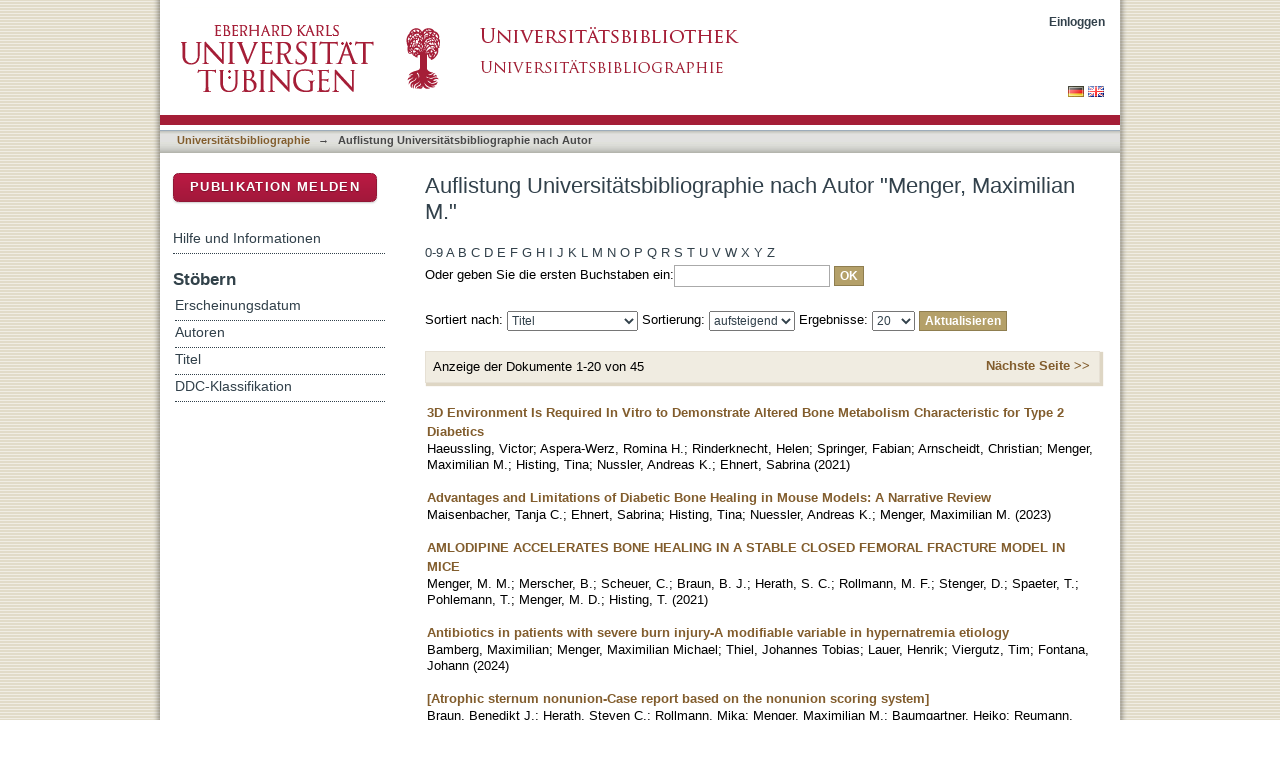

--- FILE ---
content_type: text/html;charset=utf-8
request_url: https://bibliographie.uni-tuebingen.de/xmlui/handle/10900/11221/browse?value=Menger,%20Maximilian%20M.&type=author
body_size: 73140
content:
<?xml version="1.0" encoding="UTF-8"?>
<!DOCTYPE html PUBLIC "-//W3C//DTD XHTML 1.0 Strict//EN" "http://www.w3.org/TR/xhtml1/DTD/xhtml1-strict.dtd">
<html xmlns="http://www.w3.org/1999/xhtml" class="no-js">
<head>
<meta content="text/html; charset=UTF-8" http-equiv="Content-Type" />
<meta content="IE=edge,chrome=1" http-equiv="X-UA-Compatible" />
<meta content="width=device-width; initial-scale=1.0; maximum-scale=1.0;" name="viewport" />
<link rel="shortcut icon" href="/xmlui/themes/hsbiblio/images/favicon.ico" />
<link rel="apple-touch-icon" href="/xmlui/themes/hsbiblio/images/apple-touch-icon.png" />
<meta name="Generator" content="DSpace 6.3" />
<link type="text/css" rel="stylesheet" media="screen" href="/xmlui/themes/hsbiblio/lib/css/reset.css" />
<link type="text/css" rel="stylesheet" media="screen" href="/xmlui/themes/hsbiblio/lib/css/base.css" />
<link type="text/css" rel="stylesheet" media="screen" href="/xmlui/themes/hsbiblio/lib/css/helper.css" />
<link type="text/css" rel="stylesheet" media="screen" href="/xmlui/themes/hsbiblio/lib/css/jquery-ui-1.8.15.custom.css" />
<link type="text/css" rel="stylesheet" media="screen" href="/xmlui/themes/hsbiblio/lib/css/style.css" />
<link type="text/css" rel="stylesheet" media="screen" href="/xmlui/themes/hsbiblio/lib/css/authority-control.css" />
<link type="text/css" rel="stylesheet" media="screen" href="/xmlui/themes/hsbiblio/../../static/css/uniTuebingen.css" />
<link type="text/css" rel="stylesheet" media="screen" href="/xmlui/themes/hsbiblio/../../static/css/bibliographie.css" />
<link type="text/css" rel="stylesheet" media="handheld" href="/xmlui/themes/hsbiblio/lib/css/handheld.css" />
<link type="text/css" rel="stylesheet" media="print" href="/xmlui/themes/hsbiblio/lib/css/print.css" />
<link type="text/css" rel="stylesheet" media="all" href="/xmlui/themes/hsbiblio/lib/css/media.css" />
<link type="application/opensearchdescription+xml" rel="search" href="https://bibliographie.uni-tuebingen.de:443/xmlui/open-search/description.xml" title="DSpace" />
<script type="text/javascript">
                                //Clear default text of empty text areas on focus
                                function tFocus(element)
                                {
                                        if (element.value == ' '){element.value='';}
                                }
                                //Clear default text of empty text areas on submit
                                function tSubmit(form)
                                {
                                        var defaultedElements = document.getElementsByTagName("textarea");
                                        for (var i=0; i != defaultedElements.length; i++){
                                                if (defaultedElements[i].value == ' '){
                                                        defaultedElements[i].value='';}}
                                }
                                //Disable pressing 'enter' key to submit a form (otherwise pressing 'enter' causes a submission to start over)
                                function disableEnterKey(e)
                                {
                                     var key;

                                     if(window.event)
                                          key = window.event.keyCode;     //Internet Explorer
                                     else
                                          key = e.which;     //Firefox and Netscape

                                     if(key == 13)  //if "Enter" pressed, then disable!
                                          return false;
                                     else
                                          return true;
                                }

                                function FnArray()
                                {
                                    this.funcs = new Array;
                                }

                                FnArray.prototype.add = function(f)
                                {
                                    if( typeof f!= "function" )
                                    {
                                        f = new Function(f);
                                    }
                                    this.funcs[this.funcs.length] = f;
                                };

                                FnArray.prototype.execute = function()
                                {
                                    for( var i=0; i < this.funcs.length; i++ )
                                    {
                                        this.funcs[i]();
                                    }
                                };

                                var runAfterJSImports = new FnArray();
            </script>
<script xmlns:i18n="http://apache.org/cocoon/i18n/2.1" type="text/javascript" src="/xmlui/themes/hsbiblio/lib/js/modernizr-1.7.min.js"> </script>
<title>Auflistung  Universitätsbibliographie nach Autor "Menger, Maximilian M."</title>
</head><!--[if lt IE 7 ]> <body class="ie6"> <![endif]-->
                <!--[if IE 7 ]>    <body class="ie7"> <![endif]-->
                <!--[if IE 8 ]>    <body class="ie8"> <![endif]-->
                <!--[if IE 9 ]>    <body class="ie9"> <![endif]-->
                <!--[if (gt IE 9)|!(IE)]><!--><body><!--<![endif]-->
<div xmlns:i18n="http://apache.org/cocoon/i18n/2.1" xmlns="http://di.tamu.edu/DRI/1.0/" id="page">
<div id="ds-main">
<div id="ds-header-wrapper">
<div class="clearfix" id="ds-header">
<a id="ds-header-logo-link" href="http://www.uni-tuebingen.de" target="_blank">
<span id="ds-header-logo"> </span>
</a>
<a id="ds-header-logo-link" href="https://bibliographie.uni-tuebingen.de">
<span id="ds-header-logo-ub"> </span>
</a>
<h1 class="pagetitle visuallyhidden">Auflistung  Universitätsbibliographie nach Autor "Menger, Maximilian M."</h1>
<h2 xmlns:i18n="http://apache.org/cocoon/i18n/2.1" xmlns="http://di.tamu.edu/DRI/1.0/" class="static-pagetitle visuallyhidden">DSpace Repositorium (Manakin basiert)</h2>
<div xmlns:i18n="http://apache.org/cocoon/i18n/2.1" id="ds-user-box">
<p>
<a href="/xmlui/login">Einloggen</a>
</p>
</div>
</div>
</div>
<div xmlns:i18n="http://apache.org/cocoon/i18n/2.1" id="ds-trail-wrapper">
<div id="ds-language-selection">
<a href="&#10;   &#9;&#9;&#9;&#9;&#9;&#9;&#9;javascript:window.location.search = '?locale-attribute=de';&#10;&#9;&#9;&#9;&#9;&#9;&#9;">
<img src="/xmlui/static/gfx/flag_de.png" />
</a>
<a href="&#10;   &#9;&#9;&#9;&#9;&#9;&#9;&#9;javascript:window.location.search = '?locale-attribute=en';&#10;&#9;&#9;&#9;&#9;&#9;&#9;">
<img src="/xmlui/static/gfx/flag_en.png" />
</a>
</div>
<ul id="ds-trail">
<li class="ds-trail-link first-link ">
<a href="/xmlui/">Publikationsdienste</a>
</li>
<li xmlns:i18n="http://apache.org/cocoon/i18n/2.1" xmlns="http://di.tamu.edu/DRI/1.0/" class="ds-trail-arrow">→</li>
<li class="ds-trail-link ">
<a href="/xmlui/handle/10900/11221">Universitätsbibliographie</a>
</li>
<li class="ds-trail-arrow">→</li>
<li class="ds-trail-link last-link">Auflistung  Universitätsbibliographie nach Autor</li>
<a xmlns:i18n="http://apache.org/cocoon/i18n/2.1" xmlns="http://di.tamu.edu/DRI/1.0/" href="javascript:window.history.back();" id="utue_back_button">« zurück</a>
</ul>
</div>
<div xmlns:i18n="http://apache.org/cocoon/i18n/2.1" class="hidden" id="no-js-warning-wrapper">
<div id="no-js-warning">
<div class="notice failure">JavaScript is disabled for your browser. Some features of this site may not work without it.</div>
</div>
</div>
<div id="ds-content-wrapper">
<div class="clearfix" id="ds-content">
<div id="ds-body">
<h1 class="ds-div-head">Auflistung  Universitätsbibliographie nach Autor "Menger, Maximilian M."</h1>
<div xmlns:i18n="http://apache.org/cocoon/i18n/2.1" xmlns="http://di.tamu.edu/DRI/1.0/" id="aspect_artifactbrowser_ConfigurableBrowse_div_browse-by-author" class="ds-static-div primary">
<form id="aspect_artifactbrowser_ConfigurableBrowse_div_browse-navigation" class="ds-interactive-div secondary navigation" action="browse" method="post" onsubmit="javascript:tSubmit(this);">
<p id="aspect_artifactbrowser_ConfigurableBrowse_p_hidden-fields" class="ds-paragraph hidden">
<input id="aspect_artifactbrowser_ConfigurableBrowse_field_rpp" class="ds-hidden-field" name="rpp" type="hidden" value="20" />
<input id="aspect_artifactbrowser_ConfigurableBrowse_field_sort_by" class="ds-hidden-field" name="sort_by" type="hidden" value="-1" />
<input id="aspect_artifactbrowser_ConfigurableBrowse_field_type" class="ds-hidden-field" name="type" type="hidden" value="author" />
<input id="aspect_artifactbrowser_ConfigurableBrowse_field_value" class="ds-hidden-field" name="value" type="hidden" value="Menger, Maximilian M." />
<input id="aspect_artifactbrowser_ConfigurableBrowse_field_etal" class="ds-hidden-field" name="etal" type="hidden" value="-1" />
<input id="aspect_artifactbrowser_ConfigurableBrowse_field_order" class="ds-hidden-field" name="order" type="hidden" value="ASC" />
</p>
<ul id="aspect_artifactbrowser_ConfigurableBrowse_list_jump-list" class="ds-simple-list alphabet">
<li class="ds-simple-list-item">
<a href="browse?rpp=20&amp;etal=-1&amp;sort_by=-1&amp;type=author&amp;starts_with=0&amp;order=ASC">0-9</a>
</li>
<li class="ds-simple-list-item">
<a href="browse?rpp=20&amp;etal=-1&amp;sort_by=-1&amp;type=author&amp;starts_with=A&amp;order=ASC">A</a>
</li>
<li class="ds-simple-list-item">
<a href="browse?rpp=20&amp;etal=-1&amp;sort_by=-1&amp;type=author&amp;starts_with=B&amp;order=ASC">B</a>
</li>
<li class="ds-simple-list-item">
<a href="browse?rpp=20&amp;etal=-1&amp;sort_by=-1&amp;type=author&amp;starts_with=C&amp;order=ASC">C</a>
</li>
<li class="ds-simple-list-item">
<a href="browse?rpp=20&amp;etal=-1&amp;sort_by=-1&amp;type=author&amp;starts_with=D&amp;order=ASC">D</a>
</li>
<li class="ds-simple-list-item">
<a href="browse?rpp=20&amp;etal=-1&amp;sort_by=-1&amp;type=author&amp;starts_with=E&amp;order=ASC">E</a>
</li>
<li class="ds-simple-list-item">
<a href="browse?rpp=20&amp;etal=-1&amp;sort_by=-1&amp;type=author&amp;starts_with=F&amp;order=ASC">F</a>
</li>
<li class="ds-simple-list-item">
<a href="browse?rpp=20&amp;etal=-1&amp;sort_by=-1&amp;type=author&amp;starts_with=G&amp;order=ASC">G</a>
</li>
<li class="ds-simple-list-item">
<a href="browse?rpp=20&amp;etal=-1&amp;sort_by=-1&amp;type=author&amp;starts_with=H&amp;order=ASC">H</a>
</li>
<li class="ds-simple-list-item">
<a href="browse?rpp=20&amp;etal=-1&amp;sort_by=-1&amp;type=author&amp;starts_with=I&amp;order=ASC">I</a>
</li>
<li class="ds-simple-list-item">
<a href="browse?rpp=20&amp;etal=-1&amp;sort_by=-1&amp;type=author&amp;starts_with=J&amp;order=ASC">J</a>
</li>
<li class="ds-simple-list-item">
<a href="browse?rpp=20&amp;etal=-1&amp;sort_by=-1&amp;type=author&amp;starts_with=K&amp;order=ASC">K</a>
</li>
<li class="ds-simple-list-item">
<a href="browse?rpp=20&amp;etal=-1&amp;sort_by=-1&amp;type=author&amp;starts_with=L&amp;order=ASC">L</a>
</li>
<li class="ds-simple-list-item">
<a href="browse?rpp=20&amp;etal=-1&amp;sort_by=-1&amp;type=author&amp;starts_with=M&amp;order=ASC">M</a>
</li>
<li class="ds-simple-list-item">
<a href="browse?rpp=20&amp;etal=-1&amp;sort_by=-1&amp;type=author&amp;starts_with=N&amp;order=ASC">N</a>
</li>
<li class="ds-simple-list-item">
<a href="browse?rpp=20&amp;etal=-1&amp;sort_by=-1&amp;type=author&amp;starts_with=O&amp;order=ASC">O</a>
</li>
<li class="ds-simple-list-item">
<a href="browse?rpp=20&amp;etal=-1&amp;sort_by=-1&amp;type=author&amp;starts_with=P&amp;order=ASC">P</a>
</li>
<li class="ds-simple-list-item">
<a href="browse?rpp=20&amp;etal=-1&amp;sort_by=-1&amp;type=author&amp;starts_with=Q&amp;order=ASC">Q</a>
</li>
<li class="ds-simple-list-item">
<a href="browse?rpp=20&amp;etal=-1&amp;sort_by=-1&amp;type=author&amp;starts_with=R&amp;order=ASC">R</a>
</li>
<li class="ds-simple-list-item">
<a href="browse?rpp=20&amp;etal=-1&amp;sort_by=-1&amp;type=author&amp;starts_with=S&amp;order=ASC">S</a>
</li>
<li class="ds-simple-list-item">
<a href="browse?rpp=20&amp;etal=-1&amp;sort_by=-1&amp;type=author&amp;starts_with=T&amp;order=ASC">T</a>
</li>
<li class="ds-simple-list-item">
<a href="browse?rpp=20&amp;etal=-1&amp;sort_by=-1&amp;type=author&amp;starts_with=U&amp;order=ASC">U</a>
</li>
<li class="ds-simple-list-item">
<a href="browse?rpp=20&amp;etal=-1&amp;sort_by=-1&amp;type=author&amp;starts_with=V&amp;order=ASC">V</a>
</li>
<li class="ds-simple-list-item">
<a href="browse?rpp=20&amp;etal=-1&amp;sort_by=-1&amp;type=author&amp;starts_with=W&amp;order=ASC">W</a>
</li>
<li class="ds-simple-list-item">
<a href="browse?rpp=20&amp;etal=-1&amp;sort_by=-1&amp;type=author&amp;starts_with=X&amp;order=ASC">X</a>
</li>
<li class="ds-simple-list-item">
<a href="browse?rpp=20&amp;etal=-1&amp;sort_by=-1&amp;type=author&amp;starts_with=Y&amp;order=ASC">Y</a>
</li>
<li class="ds-simple-list-item">
<a href="browse?rpp=20&amp;etal=-1&amp;sort_by=-1&amp;type=author&amp;starts_with=Z&amp;order=ASC">Z</a>
</li>
</ul>
<p class="ds-paragraph">Oder geben Sie die ersten Buchstaben ein:<input xmlns:i18n="http://apache.org/cocoon/i18n/2.1" xmlns="http://www.w3.org/1999/xhtml" id="aspect_artifactbrowser_ConfigurableBrowse_field_starts_with" class="ds-text-field" name="starts_with" type="text" value="" title="Auflistung von Dokumenten, die mit diesen Buchstaben anfangen" />
<input xmlns:i18n="http://apache.org/cocoon/i18n/2.1" id="aspect_artifactbrowser_ConfigurableBrowse_field_submit" class="ds-button-field" name="submit" type="submit" value="OK" />
</p>
</form>
<form id="aspect_artifactbrowser_ConfigurableBrowse_div_browse-controls" class="ds-interactive-div browse controls" action="browse?resetOffset=true" method="post" onsubmit="javascript:tSubmit(this);">
<p id="aspect_artifactbrowser_ConfigurableBrowse_p_hidden-fields" class="ds-paragraph hidden">
<input id="aspect_artifactbrowser_ConfigurableBrowse_field_type" class="ds-hidden-field" name="type" type="hidden" value="author" />
<input id="aspect_artifactbrowser_ConfigurableBrowse_field_value" class="ds-hidden-field" name="value" type="hidden" value="Menger, Maximilian M." />
</p>
<p class="ds-paragraph">Sortiert nach: <select xmlns:i18n="http://apache.org/cocoon/i18n/2.1" xmlns="http://www.w3.org/1999/xhtml" id="aspect_artifactbrowser_ConfigurableBrowse_field_sort_by" class="ds-select-field" name="sort_by">
<option value="1">Titel</option>
<option xmlns="http://di.tamu.edu/DRI/1.0/" value="2">Erscheinungsdatum</option>
<option xmlns="http://di.tamu.edu/DRI/1.0/" value="3">Zugangsdatum</option>
</select> Sortierung: <select xmlns="http://www.w3.org/1999/xhtml" xmlns:i18n="http://apache.org/cocoon/i18n/2.1" id="aspect_artifactbrowser_ConfigurableBrowse_field_order" class="ds-select-field" name="order">
<option value="ASC" selected="selected">aufsteigend</option>
<option xmlns="http://di.tamu.edu/DRI/1.0/" value="DESC">absteigend</option>
</select> Ergebnisse: <select xmlns="http://www.w3.org/1999/xhtml" xmlns:i18n="http://apache.org/cocoon/i18n/2.1" id="aspect_artifactbrowser_ConfigurableBrowse_field_rpp" class="ds-select-field" name="rpp">
<option value="5">5</option>
<option value="10">10</option>
<option value="20" selected="selected">20</option>
<option value="40">40</option>
<option value="60">60</option>
<option value="80">80</option>
<option value="100">100</option>
</select>
<input xmlns:i18n="http://apache.org/cocoon/i18n/2.1" id="aspect_artifactbrowser_ConfigurableBrowse_field_update" class="ds-button-field" name="update" type="submit" value="Aktualisieren" />
</p>
</form>
<div class="pagination clearfix top">
<p class="pagination-info">Anzeige der Dokumente 1-20 von 45</p>
<ul xmlns:i18n="http://apache.org/cocoon/i18n/2.1" class="pagination-links">
<li />
<li>
<a class="next-page-link" href="browse?rpp=20&amp;offset=20&amp;etal=-1&amp;sort_by=-1&amp;type=author&amp;value=Menger%2C+Maximilian+M.&amp;order=ASC">Nächste Seite &gt;&gt; </a>
</li>
</ul>
</div>
<div xmlns:i18n="http://apache.org/cocoon/i18n/2.1" id="aspect_artifactbrowser_ConfigurableBrowse_div_browse-by-author-results" class="ds-static-div primary">
<ul xmlns:oreatom="http://www.openarchives.org/ore/atom/" xmlns:ore="http://www.openarchives.org/ore/terms/" xmlns:atom="http://www.w3.org/2005/Atom" class="ds-artifact-list">
<!-- External Metadata URL: cocoon://metadata/handle/10900/119183/mets.xml?sections=dmdSec,fileSec&fileGrpTypes=THUMBNAIL-->
<li class="ds-artifact-item odd">
<div class="artifact-description">
<div class="artifact-title">
<a href="/xmlui/handle/10900/119183">3D Environment Is Required In Vitro to Demonstrate Altered Bone Metabolism Characteristic for Type 2 Diabetics</a>
<span class="Z3988" title="ctx_ver=Z39.88-2004&amp;rft_val_fmt=info%3Aofi%2Ffmt%3Akev%3Amtx%3Adc&amp;rft_id=1422-0067&amp;rft_id=http%3A%2F%2Fhdl.handle.net%2F10900%2F119183&amp;rfr_id=info%3Asid%2Fdspace.org%3Arepository&amp;rft.quellen=20210512015105_00500&amp;rft.personen=Haeussling%2C+Victor&amp;rft.personen=Aspera-Werz%2C+Romina+H.&amp;rft.personen=Rinderknecht%2C+Helen&amp;rft.personen=Springer%2C+Fabian&amp;rft.personen=Arnscheidt%2C+Christian&amp;rft.personen=Menger%2C+Maximilian+M.&amp;rft.personen=Histing%2C+Tina&amp;rft.personen=Nussler%2C+Andreas+K.&amp;rft.personen=Ehnert%2C+Sabrina&amp;rft.isPartOf=International+Journal+of+Molecular+Sciences&amp;rft.isPartOf=Article+2925&amp;rft.isPartOf=22+%286%29&amp;rft.wos=WOS%3A000645716200001&amp;rft.wos=Univ+Tubingen%2C+Siegfried+Weller+Res+Inst%2C+Dept+Trauma+%26+Reconstruct+Surg%2C+BG+Trauma+Ctr+Tubingen%2C+Schnarrenbergstr+95%2C+D-72076+Tubingen%2C+Germany&amp;rft.wos=Univ+Tubingen%2C+Dept+Diagnost+%26+Intervent+Radiol%2C+Hoppe+Seyler+Str+3%2C+D-72076+Tubingen%2C+Germany" />
</div>
<div class="artifact-info">
<span class="author">
<span>Haeussling, Victor</span>; <span>Aspera-Werz, Romina H.</span>; <span>Rinderknecht, Helen</span>; <span>Springer, Fabian</span>; <span>Arnscheidt, Christian</span>; <span>Menger, Maximilian M.</span>; <span>Histing, Tina</span>; <span>Nussler, Andreas K.</span>; <span>Ehnert, Sabrina</span>
</span> <span class="publisher-date">(<span class="date">2021</span>)</span>
</div>
</div>
</li>
<!-- External Metadata URL: cocoon://metadata/handle/10900/151437/mets.xml?sections=dmdSec,fileSec&fileGrpTypes=THUMBNAIL-->
<li class="ds-artifact-item even">
<div class="artifact-description">
<div class="artifact-title">
<a href="/xmlui/handle/10900/151437">Advantages and Limitations of Diabetic Bone Healing in Mouse Models: A Narrative Review</a>
<span class="Z3988" title="ctx_ver=Z39.88-2004&amp;rft_val_fmt=info%3Aofi%2Ffmt%3Akev%3Amtx%3Adc&amp;rft_id=2227-9059&amp;rft_id=http%3A%2F%2Fhdl.handle.net%2F10900%2F151437&amp;rfr_id=info%3Asid%2Fdspace.org%3Arepository&amp;rft.quellen=20240124000000_00262&amp;rft.personen=Maisenbacher%2C+Tanja+C.&amp;rft.personen=Ehnert%2C+Sabrina&amp;rft.personen=Histing%2C+Tina&amp;rft.personen=Nuessler%2C+Andreas+K.&amp;rft.personen=Menger%2C+Maximilian+M.&amp;rft.isPartOf=Biomedicines&amp;rft.isPartOf=Article+3302&amp;rft.isPartOf=11+%2812%29&amp;rft.wos=WOS%3A001131080100001&amp;rft.wos=Eberhard+Karls+Univ+Tubingen%2C+Dept+Trauma+%26+Reconstruct+Surg%2C+BG+Clin+Tubingen%2C+Schnarrenbergstr+95%2C+D-72076+Tubingen%2C+Germany&amp;rft.wos=Univ+Tubingen%2C+Siegfried+Weller+Inst%2C+BG+Trauma+Ctr+Tubingen%2C+Dept+Trauma+%26+Reconstruct+Surg%2C+Schnarrenbergstr+95%2C+D-72076+Tubingen%2C+Germany" />
</div>
<div class="artifact-info">
<span class="author">
<span>Maisenbacher, Tanja C.</span>; <span>Ehnert, Sabrina</span>; <span>Histing, Tina</span>; <span>Nuessler, Andreas K.</span>; <span>Menger, Maximilian M.</span>
</span> <span class="publisher-date">(<span class="date">2023</span>)</span>
</div>
</div>
</li>
<!-- External Metadata URL: cocoon://metadata/handle/10900/120158/mets.xml?sections=dmdSec,fileSec&fileGrpTypes=THUMBNAIL-->
<li class="ds-artifact-item odd">
<div class="artifact-description">
<div class="artifact-title">
<a href="/xmlui/handle/10900/120158">AMLODIPINE ACCELERATES BONE HEALING IN A STABLE CLOSED FEMORAL FRACTURE MODEL IN MICE</a>
<span class="Z3988" title="ctx_ver=Z39.88-2004&amp;rft_val_fmt=info%3Aofi%2Ffmt%3Akev%3Amtx%3Adc&amp;rft_id=1473-2262&amp;rft_id=http%3A%2F%2Fhdl.handle.net%2F10900%2F120158&amp;rfr_id=info%3Asid%2Fdspace.org%3Arepository&amp;rft.quellen=20210824232002_00559&amp;rft.publikation=592-602&amp;rft.personen=Menger%2C+M.+M.&amp;rft.personen=Merscher%2C+B.&amp;rft.personen=Scheuer%2C+C.&amp;rft.personen=Braun%2C+B.+J.&amp;rft.personen=Herath%2C+S.+C.&amp;rft.personen=Rollmann%2C+M.+F.&amp;rft.personen=Stenger%2C+D.&amp;rft.personen=Spaeter%2C+T.&amp;rft.personen=Pohlemann%2C+T.&amp;rft.personen=Menger%2C+M.+D.&amp;rft.personen=Histing%2C+T.&amp;rft.isPartOf=European+Cells+%26+Materials&amp;rft.isPartOf=41&amp;rft.wos=WOS%3A000653697300002&amp;rft.wos=Eberhard+Karls+Univ+Tubingen%2C+BG+Trauma+Ctr+Tubingen%2C+Dept+Trauma+%26+Reconstruct+Surg%2C+D-72076+Tubingen%2C+Germany" />
</div>
<div class="artifact-info">
<span class="author">
<span>Menger, M. M.</span>; <span>Merscher, B.</span>; <span>Scheuer, C.</span>; <span>Braun, B. J.</span>; <span>Herath, S. C.</span>; <span>Rollmann, M. F.</span>; <span>Stenger, D.</span>; <span>Spaeter, T.</span>; <span>Pohlemann, T.</span>; <span>Menger, M. D.</span>; <span>Histing, T.</span>
</span> <span class="publisher-date">(<span class="date">2021</span>)</span>
</div>
</div>
</li>
<!-- External Metadata URL: cocoon://metadata/handle/10900/161275/mets.xml?sections=dmdSec,fileSec&fileGrpTypes=THUMBNAIL-->
<li class="ds-artifact-item even">
<div class="artifact-description">
<div class="artifact-title">
<a href="/xmlui/handle/10900/161275">Antibiotics in patients with severe burn injury-A modifiable variable in hypernatremia etiology</a>
<span class="Z3988" title="ctx_ver=Z39.88-2004&amp;rft_val_fmt=info%3Aofi%2Ffmt%3Akev%3Amtx%3Adc&amp;rft_id=0020-1383&amp;rft_id=http%3A%2F%2Fhdl.handle.net%2F10900%2F161275&amp;rfr_id=info%3Asid%2Fdspace.org%3Arepository&amp;rft.quellen=20241001000000_00377&amp;rft.personen=Bamberg%2C+Maximilian&amp;rft.personen=Menger%2C+Maximilian+Michael&amp;rft.personen=Thiel%2C+Johannes+Tobias&amp;rft.personen=Lauer%2C+Henrik&amp;rft.personen=Viergutz%2C+Tim&amp;rft.personen=Fontana%2C+Johann&amp;rft.isPartOf=Injury+-+International+Journal+of+The+Care+of+The+Injured&amp;rft.isPartOf=Article+111573&amp;rft.isPartOf=55+%289%29&amp;rft.wos=WOS%3A001295806100001&amp;rft.wos=Eberhard+Karls+Univ+Tubingen%2C+BG+Trauma+Ctr+Tubingen%2C+Dept+Trauma+%26+Reconstruct+Surg%2C+D-72076+Tubingen%2C+Germany&amp;rft.wos=Eberhard+Karls+Univ+Tubingen%2C+BG+Trauma+Ctr+Tubingen%2C+Dept+Hand+Plast+Reconstruct+%26+Burn+Surg%2C+D-72076+Tubingen%2C+Germany" />
</div>
<div class="artifact-info">
<span class="author">
<span>Bamberg, Maximilian</span>; <span>Menger, Maximilian Michael</span>; <span>Thiel, Johannes Tobias</span>; <span>Lauer, Henrik</span>; <span>Viergutz, Tim</span>; <span>Fontana, Johann</span>
</span> <span class="publisher-date">(<span class="date">2024</span>)</span>
</div>
</div>
</li>
<!-- External Metadata URL: cocoon://metadata/handle/10900/157520/mets.xml?sections=dmdSec,fileSec&fileGrpTypes=THUMBNAIL-->
<li class="ds-artifact-item odd">
<div class="artifact-description">
<div class="artifact-title">
<a href="/xmlui/handle/10900/157520">[Atrophic sternum nonunion-Case report based on the nonunion scoring system]</a>
<span class="Z3988" title="ctx_ver=Z39.88-2004&amp;rft_val_fmt=info%3Aofi%2Ffmt%3Akev%3Amtx%3Adc&amp;rft_id=0177-5537&amp;rft_id=http%3A%2F%2Fhdl.handle.net%2F10900%2F157520&amp;rfr_id=info%3Asid%2Fdspace.org%3Arepository&amp;rft.publikation=628-633&amp;rft.personen=Braun%2C+Benedikt+J.&amp;rft.personen=Herath%2C+Steven+C.&amp;rft.personen=Rollmann%2C+Mika&amp;rft.personen=Menger%2C+Maximilian+M.&amp;rft.personen=Baumgartner%2C+Heiko&amp;rft.personen=Reumann%2C+Marie&amp;rft.personen=Histing%2C+Tina&amp;rft.isPartOf=Unfallchirurg&amp;rft.isPartOf=8&amp;rft.isPartOf=125" />
</div>
<div class="artifact-info">
<span class="author">
<span>Braun, Benedikt J.</span>; <span>Herath, Steven C.</span>; <span>Rollmann, Mika</span>; <span>Menger, Maximilian M.</span>; <span>Baumgartner, Heiko</span>; <span>Reumann, Marie</span>; <span>Histing, Tina</span>
</span> <span class="publisher-date">(<span class="date">2022</span>)</span>
</div>
</div>
</li>
<!-- External Metadata URL: cocoon://metadata/handle/10900/141837/mets.xml?sections=dmdSec,fileSec&fileGrpTypes=THUMBNAIL-->
<li class="ds-artifact-item even">
<div class="artifact-description">
<div class="artifact-title">
<a href="/xmlui/handle/10900/141837">Bewegungsanalyse und muskuloskeletale Simulation in der Pseudarthrosentherapie – Erfahrungen und erste klinische Ergebnisse</a>
<span class="Z3988" title="ctx_ver=Z39.88-2004&amp;rft_val_fmt=info%3Aofi%2Ffmt%3Akev%3Amtx%3Adc&amp;rft_id=2731-7021&amp;rft_id=http%3A%2F%2Fhdl.handle.net%2F10900%2F141837&amp;rfr_id=info%3Asid%2Fdspace.org%3Arepository&amp;rft.quellen=20230202000000_01980&amp;rft.publikation=619-627&amp;rft.personen=Braun%2C+Benedikt+J.&amp;rft.personen=Histing%2C+Tina&amp;rft.personen=Herath%2C+Steven+C.&amp;rft.personen=Rollmann%2C+Mika+F.+R.&amp;rft.personen=Reumann%2C+Marie&amp;rft.personen=Menger%2C+Maximilian+M.&amp;rft.personen=Springer%2C+Fabian&amp;rft.personen=Andres%2C+Annchristin&amp;rft.personen=Diebels%2C+Stefan&amp;rft.personen=Roland%2C+Michael&amp;rft.isPartOf=Unfallchirurgie&amp;rft.isPartOf=8&amp;rft.isPartOf=125&amp;rft.wos=WOS%3A000837557700005&amp;rft.wos=Eberhard+Karls+Univ+Tubingen%2C+Klin+Unfall+%26+Wiederherstellungschirurg%2C+BG+Klin+Tubingen%2C+Schnarrenbergstr+95%2C+D-72072+Tubingen%2C+Germany&amp;rft.wos=Eberhard+Karls+Univ+Tubingen%2C+Klin+Diagnost+%26+Intervent+Radiol%2C+Tubingen%2C+Germany" />
</div>
<div class="artifact-info">
<span class="author">
<span>Braun, Benedikt J.</span>; <span>Histing, Tina</span>; <span>Herath, Steven C.</span>; <span>Rollmann, Mika F. R.</span>; <span>Reumann, Marie</span>; <span>Menger, Maximilian M.</span>; <span>Springer, Fabian</span>; <span>Andres, Annchristin</span>; <span>Diebels, Stefan</span>; <span>Roland, Michael</span>
</span> <span class="publisher-date">(<span class="date">2022</span>)</span>
</div>
</div>
</li>
<!-- External Metadata URL: cocoon://metadata/handle/10900/146771/mets.xml?sections=dmdSec,fileSec&fileGrpTypes=THUMBNAIL-->
<li class="ds-artifact-item odd">
<div class="artifact-description">
<div class="artifact-title">
<a href="/xmlui/handle/10900/146771">Bone Healing Gone Wrong: Pathological Fracture Healing and Non-Unions-Overview of Basic and Clinical Aspects and Systematic Review of Risk Factors</a>
<span class="Z3988" title="ctx_ver=Z39.88-2004&amp;rft_val_fmt=info%3Aofi%2Ffmt%3Akev%3Amtx%3Adc&amp;rft_id=2306-5354&amp;rft_id=http%3A%2F%2Fhdl.handle.net%2F10900%2F146771&amp;rfr_id=info%3Asid%2Fdspace.org%3Arepository&amp;rft.quellen=20230619000000_01731&amp;rft.personen=Saul%2C+Dominik&amp;rft.personen=Menger%2C+Maximilian+M.&amp;rft.personen=Ehnert%2C+Sabrina&amp;rft.personen=Nuessler%2C+Andreas+K.&amp;rft.personen=Histing%2C+Tina&amp;rft.personen=Laschke%2C+Matthias+W.&amp;rft.isPartOf=Bioengineering+-+Basel&amp;rft.isPartOf=Article+85&amp;rft.isPartOf=10+%281%29&amp;rft.wos=WOS%3A000914277900001&amp;rft.wos=Eberhard+Karls+Univ+Tubingen%2C+BG+Trauma+Ctr+Tubingen%2C+Dept+Trauma+%26+Reconstruct+Surg%2C+D-72076+Tubingen%2C+Germany" />
</div>
<div class="artifact-info">
<span class="author">
<span>Saul, Dominik</span>; <span>Menger, Maximilian M.</span>; <span>Ehnert, Sabrina</span>; <span>Nuessler, Andreas K.</span>; <span>Histing, Tina</span>; <span>Laschke, Matthias W.</span>
</span> <span class="publisher-date">(<span class="date">2023</span>)</span>
</div>
</div>
</li>
<!-- External Metadata URL: cocoon://metadata/handle/10900/145100/mets.xml?sections=dmdSec,fileSec&fileGrpTypes=THUMBNAIL-->
<li class="ds-artifact-item even">
<div class="artifact-description">
<div class="artifact-title">
<a href="/xmlui/handle/10900/145100">Bring Your Own Device - A New Approach to Wearable Outcome Assessment in Trauma</a>
<span class="Z3988" title="ctx_ver=Z39.88-2004&amp;rft_val_fmt=info%3Aofi%2Ffmt%3Akev%3Amtx%3Adc&amp;rft_id=1010-660X&amp;rft_id=http%3A%2F%2Fhdl.handle.net%2F10900%2F145100&amp;rfr_id=info%3Asid%2Fdspace.org%3Arepository&amp;rft.quellen=20230619000000_01274&amp;rft.publikation=%2C+Article+403&amp;rft.personen=Braun%2C+Benedikt+J.&amp;rft.personen=Histing%2C+Tina&amp;rft.personen=Menger%2C+Maximilian+M.&amp;rft.personen=Platte%2C+Julian&amp;rft.personen=Grimm%2C+Bernd&amp;rft.personen=Hanflik%2C+Andrew+M.&amp;rft.personen=Richter%2C+Peter+H.&amp;rft.personen=Sivananthan%2C+Sureshan&amp;rft.personen=Yarboro%2C+Seth+R.&amp;rft.personen=Gueorguiev%2C+Boyko&amp;rft.personen=Pokhvashchev%2C+Dmitry&amp;rft.personen=Marmor%2C+Meir+T.&amp;rft.isPartOf=Medicina+%28Lithuania%29&amp;rft.isPartOf=2&amp;rft.isPartOf=59&amp;rft.wos=WOS%3A000940501900001&amp;rft.wos=Eberhard+Karls+Univ+Tuebingen%2C+Dept+Trauma+%26+Reconstruct+Surg%2C+BG+Unfallklin%2C+D-72076+Tubingen%2C+Germany" />
</div>
<div class="artifact-info">
<span class="author">
<span>Braun, Benedikt J.</span>; <span>Histing, Tina</span>; <span>Menger, Maximilian M.</span>; <span>Platte, Julian</span>; <span>Grimm, Bernd</span>; <span>Hanflik, Andrew M.</span>; <span>Richter, Peter H.</span>; <span>Sivananthan, Sureshan</span>; <span>Yarboro, Seth R.</span>; <span>Gueorguiev, Boyko</span>; <span>Pokhvashchev, Dmitry</span>; <span>Marmor, Meir T.</span>
</span> <span class="publisher-date">(<span class="date">2023</span>)</span>
</div>
</div>
</li>
<!-- External Metadata URL: cocoon://metadata/handle/10900/159234/mets.xml?sections=dmdSec,fileSec&fileGrpTypes=THUMBNAIL-->
<li class="ds-artifact-item odd">
<div class="artifact-description">
<div class="artifact-title">
<a href="/xmlui/handle/10900/159234">Case Studies of a Simulation Workflow to Improve Bone Healing Assessment in Impending Non-Unions</a>
<span class="Z3988" title="ctx_ver=Z39.88-2004&amp;rft_val_fmt=info%3Aofi%2Ffmt%3Akev%3Amtx%3Adc&amp;rft_id=2077-0383&amp;rft_id=http%3A%2F%2Fhdl.handle.net%2F10900%2F159234&amp;rfr_id=info%3Asid%2Fdspace.org%3Arepository&amp;rft.quellen=20241001000000_00926&amp;rft.personen=Maisenbacher%2C+Tanja+C.&amp;rft.personen=Libicher%2C+Saskia&amp;rft.personen=Erne%2C+Felix&amp;rft.personen=Menger%2C+Maximilian+M.&amp;rft.personen=Reumann%2C+Marie+K.&amp;rft.personen=Schindler%2C+Yannick&amp;rft.personen=Niemeyer%2C+Frank&amp;rft.personen=Engelhardt%2C+Lucas&amp;rft.personen=Histing%2C+Tina&amp;rft.personen=Braun%2C+Benedikt+J.&amp;rft.isPartOf=Journal+of+Clinical+Medicine&amp;rft.isPartOf=Article+3922&amp;rft.isPartOf=13+%2813%29&amp;rft.wos=WOS%3A001269897200001&amp;rft.wos=Eberhard+Karls+Univ+Tuebingen%2C+Dept+Trauma+%26+Reconstruct+Surg%2C+BG+Klin+Tuebingen%2C+D-72076+Tubingen%2C+Germany" />
</div>
<div class="artifact-info">
<span class="author">
<span>Maisenbacher, Tanja C.</span>; <span>Libicher, Saskia</span>; <span>Erne, Felix</span>; <span>Menger, Maximilian M.</span>; <span>Reumann, Marie K.</span>; <span>Schindler, Yannick</span>; <span>Niemeyer, Frank</span>; <span>Engelhardt, Lucas</span>; <span>Histing, Tina</span>; <span>Braun, Benedikt J.</span>
</span> <span class="publisher-date">(<span class="date">2024</span>)</span>
</div>
</div>
</li>
<!-- External Metadata URL: cocoon://metadata/handle/10900/151443/mets.xml?sections=dmdSec,fileSec&fileGrpTypes=THUMBNAIL-->
<li class="ds-artifact-item even">
<div class="artifact-description">
<div class="artifact-title">
<a href="/xmlui/handle/10900/151443">Cilostazol promotes blood vessel formation and bone regeneration in a murine non-union model</a>
<span class="Z3988" title="ctx_ver=Z39.88-2004&amp;rft_val_fmt=info%3Aofi%2Ffmt%3Akev%3Amtx%3Adc&amp;rft_id=0753-3322&amp;rft_id=http%3A%2F%2Fhdl.handle.net%2F10900%2F151443&amp;rfr_id=info%3Asid%2Fdspace.org%3Arepository&amp;rft.quellen=20240124000000_00266&amp;rft.personen=Menger%2C+Maximilian+M.&amp;rft.personen=Bleimehl%2C+Michelle&amp;rft.personen=Bauer%2C+David&amp;rft.personen=Scheuer%2C+Claudia&amp;rft.personen=Hans%2C+Sandra&amp;rft.personen=Saul%2C+Dominik&amp;rft.personen=Ehnert%2C+Sabrina&amp;rft.personen=Menger%2C+Michael+D.&amp;rft.personen=Histing%2C+Tina&amp;rft.personen=Laschke%2C+Matthias+W.&amp;rft.isPartOf=Biomedicine+%26+Pharmacotherapy&amp;rft.isPartOf=Article+115697&amp;rft.isPartOf=168&amp;rft.wos=WOS%3A001094500200001&amp;rft.wos=Eberhard+Karls+Univ+Tuebingen%2C+BG+Trauma+Ctr+Tuebingen%2C+Dept+Trauma+%26+Reconstruct+Surg%2C+D-72076+Tubingen%2C+Germany&amp;rft.wos=Eberhard+Karls+Univ+Tuebingen%2C+Siegfried+Weller+Inst+Trauma+Res%2C+BG+Trauma+Ctr+Tuebingen%2C+Dept+Trauma+%26+Reconstruct+Surg%2C+D-72076+Tubingen%2C+Germany" />
</div>
<div class="artifact-info">
<span class="author">
<span>Menger, Maximilian M.</span>; <span>Bleimehl, Michelle</span>; <span>Bauer, David</span>; <span>Scheuer, Claudia</span>; <span>Hans, Sandra</span>; <span>Saul, Dominik</span>; <span>Ehnert, Sabrina</span>; <span>Menger, Michael D.</span>; <span>Histing, Tina</span>; <span>Laschke, Matthias W.</span>
</span> <span class="publisher-date">(<span class="date">2023</span>)</span>
</div>
</div>
</li>
<!-- External Metadata URL: cocoon://metadata/handle/10900/155812/mets.xml?sections=dmdSec,fileSec&fileGrpTypes=THUMBNAIL-->
<li class="ds-artifact-item odd">
<div class="artifact-description">
<div class="artifact-title">
<a href="/xmlui/handle/10900/155812">Cilostazol Stimulates Angiogenesis and Accelerates Fracture Healing in Aged Male and Female Mice by Increasing the Expression of PI3K and RUNX2</a>
<span class="Z3988" title="ctx_ver=Z39.88-2004&amp;rft_val_fmt=info%3Aofi%2Ffmt%3Akev%3Amtx%3Adc&amp;rft_id=1661-6596&amp;rft_id=http%3A%2F%2Fhdl.handle.net%2F10900%2F155812&amp;rfr_id=info%3Asid%2Fdspace.org%3Arepository&amp;rft.quellen=20240422000000_01122&amp;rft.personen=Menger%2C+Maximilian+M.&amp;rft.personen=Emmerich%2C+Maximilian&amp;rft.personen=Scheuer%2C+Claudia&amp;rft.personen=Hans%2C+Sandra&amp;rft.personen=Ehnert%2C+Sabrina&amp;rft.personen=Nuessler%2C+Andreas+K.&amp;rft.personen=Herath%2C+Steven+C.&amp;rft.personen=Steinestel%2C+Konrad&amp;rft.personen=Menger%2C+Michael+D.&amp;rft.personen=Histing%2C+Tina&amp;rft.personen=Laschke%2C+Matthias+W.&amp;rft.isPartOf=International+Journal+of+Molecular+Sciences&amp;rft.isPartOf=2&amp;rft.isPartOf=25&amp;rft.wos=WOS%3A001151487100001&amp;rft.wos=Eberhard+Karls+Univ+Tuebingen%2C+BG+Trauma+Ctr+Tuebingen%2C+Dept+Trauma+%26+Reconstruct+Surg%2C+D-72076+Tubingen%2C+Germany&amp;rft.wos=Eberhard+Karls+Univ+Tuebingen%2C+Siegfried+Weller+Inst+Trauma+Res%2C+BG+Trauma+Ctr+Tuebingen%2C+Dept+Trauma+%26+Reconstruct+Surg%2C+D-72076+Tubingen%2C+Germany" />
</div>
<div class="artifact-info">
<span class="author">
<span>Menger, Maximilian M.</span>; <span>Emmerich, Maximilian</span>; <span>Scheuer, Claudia</span>; <span>Hans, Sandra</span>; <span>Ehnert, Sabrina</span>; <span>Nuessler, Andreas K.</span>; <span>Herath, Steven C.</span>; <span>Steinestel, Konrad</span>; <span>Menger, Michael D.</span>; <span>Histing, Tina</span>; <span>Laschke, Matthias W.</span>
</span> <span class="publisher-date">(<span class="date">2024</span>)</span>
</div>
</div>
</li>
<!-- External Metadata URL: cocoon://metadata/handle/10900/133221/mets.xml?sections=dmdSec,fileSec&fileGrpTypes=THUMBNAIL-->
<li class="ds-artifact-item even">
<div class="artifact-description">
<div class="artifact-title">
<a href="/xmlui/handle/10900/133221">Comparison of two non-union models with damaged periosteum in mice: Segmental defect and pin-clip fixation versus transverse fracture and K-wire stabilization</a>
<span class="Z3988" title="ctx_ver=Z39.88-2004&amp;rft_val_fmt=info%3Aofi%2Ffmt%3Akev%3Amtx%3Adc&amp;rft_id=8756-3282&amp;rft_id=http%3A%2F%2Fhdl.handle.net%2F10900%2F133221&amp;rfr_id=info%3Asid%2Fdspace.org%3Arepository&amp;rft.quellen=20220728000000_00027&amp;rft.personen=Menger%2C+Maximilian+M.&amp;rft.personen=Bauer%2C+David&amp;rft.personen=Bleimehl%2C+Michelle&amp;rft.personen=Scheuer%2C+Claudia&amp;rft.personen=Ehnert%2C+Sabrina&amp;rft.personen=Menger%2C+Michael+D.&amp;rft.personen=Histing%2C+Tina&amp;rft.personen=Laschke%2C+Matthias+W.&amp;rft.isPartOf=Bone&amp;rft.isPartOf=Article+116475&amp;rft.isPartOf=162&amp;rft.wos=WOS%3A000823230800004&amp;rft.wos=Eberhard+Karls+Univ+Tuebingen%2C+Dept+Trauma+%26+Reconstruct+Surg%2C+BG+Trauma+Ctr+Tuebingen%2C+D-72076+Tubingen%2C+Germany&amp;rft.wos=Eberhard+Karls+Univ+Tuebingen%2C+Siegfried+Weller+Inst+Trauma+Res%2C+BG+Trauma+Ctr+Tuebingen%2C+Dept+Trauma+%26+Reconstruct+Surg%2C+D-72076+Tubingen%2C+Germany" />
</div>
<div class="artifact-info">
<span class="author">
<span>Menger, Maximilian M.</span>; <span>Bauer, David</span>; <span>Bleimehl, Michelle</span>; <span>Scheuer, Claudia</span>; <span>Ehnert, Sabrina</span>; <span>Menger, Michael D.</span>; <span>Histing, Tina</span>; <span>Laschke, Matthias W.</span>
</span> <span class="publisher-date">(<span class="date">2022</span>)</span>
</div>
</div>
</li>
<!-- External Metadata URL: cocoon://metadata/handle/10900/141872/mets.xml?sections=dmdSec,fileSec&fileGrpTypes=THUMBNAIL-->
<li class="ds-artifact-item odd">
<div class="artifact-description">
<div class="artifact-title">
<a href="/xmlui/handle/10900/141872">Contribution to the 3R Principle: Description of a Specimen-Specific Finite Element Model Simulating 3-Point-Bending Tests in Mouse Tibiae</a>
<span class="Z3988" title="ctx_ver=Z39.88-2004&amp;rft_val_fmt=info%3Aofi%2Ffmt%3Akev%3Amtx%3Adc&amp;rft_id=2306-5354&amp;rft_id=http%3A%2F%2Fhdl.handle.net%2F10900%2F141872&amp;rfr_id=info%3Asid%2Fdspace.org%3Arepository&amp;rft.quellen=20230202000000_02024&amp;rft.personen=Huang%2C+Xiaowei&amp;rft.personen=Nussler%2C+Andreas+K.&amp;rft.personen=Reumann%2C+Marie+K.&amp;rft.personen=Augat%2C+Peter&amp;rft.personen=Menger%2C+Maximilian+M.&amp;rft.personen=Ghallab%2C+Ahmed&amp;rft.personen=Hengstler%2C+Jan+G.&amp;rft.personen=Histing%2C+Tina&amp;rft.personen=Ehnert%2C+Sabrina&amp;rft.isPartOf=Bioengineering+-+Basel&amp;rft.isPartOf=Article+337&amp;rft.isPartOf=9+%288%29&amp;rft.wos=WOS%3A000846149100001&amp;rft.wos=Eberhard+Karls+Univ+Tubingen%2C+Siegfried+Weller+Res+Inst%2C+Dept+Trauma+%26+Reconstruct+Surg%2C+BG+Unfallklin+Tubingen%2C+D-72076+Tubingen%2C+Germany" />
</div>
<div class="artifact-info">
<span class="author">
<span>Huang, Xiaowei</span>; <span>Nussler, Andreas K.</span>; <span>Reumann, Marie K.</span>; <span>Augat, Peter</span>; <span>Menger, Maximilian M.</span>; <span>Ghallab, Ahmed</span>; <span>Hengstler, Jan G.</span>; <span>Histing, Tina</span>; <span>Ehnert, Sabrina</span>
</span> <span class="publisher-date">(<span class="date">2022</span>)</span>
</div>
</div>
</li>
<!-- External Metadata URL: cocoon://metadata/handle/10900/117919/mets.xml?sections=dmdSec,fileSec&fileGrpTypes=THUMBNAIL-->
<li class="ds-artifact-item even">
<div class="artifact-description">
<div class="artifact-title">
<a href="/xmlui/handle/10900/117919">Development of a dynamic fall risk profile in elderly nursing home residents: A free field gait analysis based study</a>
<span class="Z3988" title="ctx_ver=Z39.88-2004&amp;rft_val_fmt=info%3Aofi%2Ffmt%3Akev%3Amtx%3Adc&amp;rft_id=1872-6976&amp;rft_id=http%3A%2F%2Fhdl.handle.net%2F10900%2F117919&amp;rfr_id=info%3Asid%2Fdspace.org%3Arepository&amp;rft.quellen=20210512015105_00626&amp;rft.personen=Unger%2C+Eduard+Witiko&amp;rft.personen=Histing%2C+Tina&amp;rft.personen=Rollmann%2C+Mika+Frieda&amp;rft.personen=Orth%2C+Marcel&amp;rft.personen=Herath%2C+Esther&amp;rft.personen=Menger%2C+Maximilian&amp;rft.personen=Herath%2C+Steven+Christian&amp;rft.personen=Grimm%2C+Bernd&amp;rft.personen=Pohlemann%2C+Tim&amp;rft.personen=Braun%2C+Benedikt+Johannes&amp;rft.isPartOf=Archives+of+Gerontology+and+Geriatrics&amp;rft.isPartOf=Article+104294&amp;rft.isPartOf=93&amp;rft.wos=WOS%3A000620900800032&amp;rft.wos=Eberhard+Karls+Univ+Tuebingen%2C+Univ+Hosp+Tuebingen%2C+BG+Hosp+Tubingen%2C+Fac+Med%2CDept+Trauma+%26+Reconstruct+Surg%2C+Tubingen%2C+Germany&amp;rft.wos=Univ+Hosp+Tuebingen%2C+Schnarrenbergstr+95%2C+D-72076+Tubingen%2C+Germany&amp;rft.wos=Eberhard+Karls+Univ+Tuebingen%2C+BG+Hosp+Tubingen%2C+Fac+Med%2C+Dept+Trauma+%26+Reconstruct+Surg%2C+Schnarrenbergstr+95%2C+D-72076+Tubingen%2C+Germany" />
</div>
<div class="artifact-info">
<span class="author">
<span>Unger, Eduard Witiko</span>; <span>Histing, Tina</span>; <span>Rollmann, Mika Frieda</span>; <span>Orth, Marcel</span>; <span>Herath, Esther</span>; <span>Menger, Maximilian</span>; <span>Herath, Steven Christian</span>; <span>Grimm, Bernd</span>; <span>Pohlemann, Tim</span>; <span>Braun, Benedikt Johannes</span>
</span> <span class="publisher-date">(<span class="date">2021</span>)</span>
</div>
</div>
</li>
<!-- External Metadata URL: cocoon://metadata/handle/10900/136932/mets.xml?sections=dmdSec,fileSec&fileGrpTypes=THUMBNAIL-->
<li class="ds-artifact-item odd">
<div class="artifact-description">
<div class="artifact-title">
<a href="/xmlui/handle/10900/136932">Development of an ischemic fracture healing model in mice</a>
<span class="Z3988" title="ctx_ver=Z39.88-2004&amp;rft_val_fmt=info%3Aofi%2Ffmt%3Akev%3Amtx%3Adc&amp;rft_id=1745-3674&amp;rft_id=http%3A%2F%2Fhdl.handle.net%2F10900%2F136932&amp;rfr_id=info%3Asid%2Fdspace.org%3Arepository&amp;rft.quellen=20220728000000_02620&amp;rft.publikation=466-471&amp;rft.personen=Menger%2C+Maximilian+M.&amp;rft.personen=Stutz%2C+Janine&amp;rft.personen=Ehnert%2C+Sabrina&amp;rft.personen=Nussler%2C+Andreas+K.&amp;rft.personen=Rollmann%2C+Mika+F.&amp;rft.personen=Herath%2C+Steven+C.&amp;rft.personen=Braun%2C+Benedikt+J.&amp;rft.personen=Pohlemann%2C+Tim&amp;rft.personen=Menger%2C+Michael+D.&amp;rft.personen=Histing%2C+Tina&amp;rft.isPartOf=Acta+Orthopaedica&amp;rft.isPartOf=93&amp;rft.wos=WOS%3A000790823500070&amp;rft.wos=Eberhard+Karls+Univ+Tubingen%2C+BG+Trauma+Ctr+Tubingen%2C+Dept+Trauma+%26+Reconstruct+Surg%2C+Tubingen%2C+Germany&amp;rft.wos=Eberhard+Karls+Univ+Tubingen%2C+Siegfried+Weller+Inst+Trauma+Res%2C+BG+Trauma+Ctr+Tubingen%2C+Dept+Trauma+%26+Reconstruct+Surg%2C+Tubingen%2C+Germany" />
</div>
<div class="artifact-info">
<span class="author">
<span>Menger, Maximilian M.</span>; <span>Stutz, Janine</span>; <span>Ehnert, Sabrina</span>; <span>Nussler, Andreas K.</span>; <span>Rollmann, Mika F.</span>; <span>Herath, Steven C.</span>; <span>Braun, Benedikt J.</span>; <span>Pohlemann, Tim</span>; <span>Menger, Michael D.</span>; <span>Histing, Tina</span>
</span> <span class="publisher-date">(<span class="date">2022</span>)</span>
</div>
</div>
</li>
<!-- External Metadata URL: cocoon://metadata/handle/10900/149493/mets.xml?sections=dmdSec,fileSec&fileGrpTypes=THUMBNAIL-->
<li class="ds-artifact-item even">
<div class="artifact-description">
<div class="artifact-title">
<a href="/xmlui/handle/10900/149493">Diclofenac, a NSAID, delays fracture healing in aged mice</a>
<span class="Z3988" title="ctx_ver=Z39.88-2004&amp;rft_val_fmt=info%3Aofi%2Ffmt%3Akev%3Amtx%3Adc&amp;rft_id=0531-5565&amp;rft_id=http%3A%2F%2Fhdl.handle.net%2F10900%2F149493&amp;rfr_id=info%3Asid%2Fdspace.org%3Arepository&amp;rft.quellen=20230928000000_01184&amp;rft.personen=Menger%2C+Maximilian+M.&amp;rft.personen=Stief%2C+Maximilian&amp;rft.personen=Scheuer%2C+Claudia&amp;rft.personen=Rollmann%2C+Mika+F.&amp;rft.personen=Herath%2C+Steven+C.&amp;rft.personen=Braun%2C+Benedikt+J.&amp;rft.personen=Ehnert%2C+Sabrina&amp;rft.personen=Nussler%2C+Andreas+K.&amp;rft.personen=Menger%2C+Michael+D.&amp;rft.personen=Laschke%2C+Matthias+W.&amp;rft.personen=Histing%2C+Tina&amp;rft.isPartOf=Experimental+Gerontology&amp;rft.isPartOf=Article+112201&amp;rft.isPartOf=178&amp;rft.wos=WOS%3A001011111600001&amp;rft.wos=Eberhard+Karls+Univ+Tuebingen%2C+BG+Trauma+Ctr+Tuebingen%2C+Dept+Trauma+%26+Reconstruct+Surg%2C+D-72076+Tubingen%2C+Germany&amp;rft.wos=Eberhard+Karls+Univ+Tuebingen%2C+Siegfried+Weller+Inst+Trauma+Res%2C+BG+Trauma+Ctr+Tuebingen%2C+Dept+Trauma+%26+Reconstruct+Surg%2C+D-72076+Tubingen%2C+Germany" />
</div>
<div class="artifact-info">
<span class="author">
<span>Menger, Maximilian M.</span>; <span>Stief, Maximilian</span>; <span>Scheuer, Claudia</span>; <span>Rollmann, Mika F.</span>; <span>Herath, Steven C.</span>; <span>Braun, Benedikt J.</span>; <span>Ehnert, Sabrina</span>; <span>Nussler, Andreas K.</span>; <span>Menger, Michael D.</span>; <span>Laschke, Matthias W.</span>; <span>Histing, Tina</span>
</span> <span class="publisher-date">(<span class="date">2023</span>)</span>
</div>
</div>
</li>
<!-- External Metadata URL: cocoon://metadata/handle/10900/159809/mets.xml?sections=dmdSec,fileSec&fileGrpTypes=THUMBNAIL-->
<li class="ds-artifact-item odd">
<div class="artifact-description">
<div class="artifact-title">
<a href="/xmlui/handle/10900/159809">Different coupling mechanisms for a novel modular plate in acetabular fractures-a comparison using a laparoscopic model</a>
<span class="Z3988" title="ctx_ver=Z39.88-2004&amp;rft_val_fmt=info%3Aofi%2Ffmt%3Akev%3Amtx%3Adc&amp;rft_id=2296-875X&amp;rft_id=http%3A%2F%2Fhdl.handle.net%2F10900%2F159809&amp;rfr_id=info%3Asid%2Fdspace.org%3Arepository&amp;rft.quellen=20241001000000_01160&amp;rft.personen=Menger%2C+Maximilian+M.&amp;rft.personen=Herath%2C+Steven+C.&amp;rft.personen=Ellmerer%2C+Andreas+E.&amp;rft.personen=Trulson%2C+Alexander&amp;rft.personen=Hossfeld%2C+Max&amp;rft.personen=Leis%2C+Artur&amp;rft.personen=Ollig%2C+Annika&amp;rft.personen=Histing%2C+Tina&amp;rft.personen=Kueper%2C+Markus+A.&amp;rft.personen=Audretsch%2C+Christof+K.&amp;rft.isPartOf=Frontiers+in+Surgery&amp;rft.isPartOf=Article+1357581&amp;rft.isPartOf=11&amp;rft.wos=WOS%3A001261739900001&amp;rft.wos=Eberhard+Karls+Univ+Tuebingen%2C+BG+Trauma+Ctr+Tuebingen%2C+Dept+Trauma+%26+Reconstruct+Surg%2C+Tubingen%2C+Germany" />
</div>
<div class="artifact-info">
<span class="author">
<span>Menger, Maximilian M.</span>; <span>Herath, Steven C.</span>; <span>Ellmerer, Andreas E.</span>; <span>Trulson, Alexander</span>; <span>Hossfeld, Max</span>; <span>Leis, Artur</span>; <span>Ollig, Annika</span>; <span>Histing, Tina</span>; <span>Kueper, Markus A.</span>; <span>Audretsch, Christof K.</span>
</span> <span class="publisher-date">(<span class="date">2024</span>)</span>
</div>
</div>
</li>
<!-- External Metadata URL: cocoon://metadata/handle/10900/171732/mets.xml?sections=dmdSec,fileSec&fileGrpTypes=THUMBNAIL-->
<li class="ds-artifact-item even">
<div class="artifact-description">
<div class="artifact-title">
<a href="/xmlui/handle/10900/171732">Direct and indirect costs of long bone fracture nonunions of the lower limb</a>
<span class="Z3988" title="ctx_ver=Z39.88-2004&amp;rft_val_fmt=info%3Aofi%2Ffmt%3Akev%3Amtx%3Adc&amp;rft_id=2046-3758&amp;rft_id=http%3A%2F%2Fhdl.handle.net%2F10900%2F171732&amp;rfr_id=info%3Asid%2Fdspace.org%3Arepository&amp;rft.quellen=20250630000000_01073&amp;rft.publikation=338-347&amp;rft.personen=Maisenbacher%2C+T.+C.&amp;rft.personen=Rollmann%2C+M.+F.&amp;rft.personen=Menger%2C+M.+M.&amp;rft.personen=Braun%2C+N.+R.&amp;rft.personen=Braun%2C+B.+J.&amp;rft.personen=Herath%2C+S.+C.&amp;rft.personen=Stuby%2C+F.&amp;rft.personen=Nuessler%2C+A.+K.&amp;rft.personen=Histing%2C+T.&amp;rft.personen=Reumann%2C+M.+K.&amp;rft.isPartOf=Bone+%26+Joint+Research&amp;rft.isPartOf=4&amp;rft.isPartOf=14&amp;rft.wos=WOS%3A001466016000001&amp;rft.wos=Eberhard+Karls+Univ+Tuebingen%2C+Dept+Trauma+%26+Reconstruct+Surg%2C+BG+Klin+Tuebingen%2C+Tubingen%2C+Germany&amp;rft.wos=Eberhard+Karls+Univ+Tuebingen%2C+BG+Klin+Tuebingen%2C+Siegfried+Weller+Inst+Unfallmed+Forsch%2C+Tubingen%2C+Germany" />
</div>
<div class="artifact-info">
<span class="author">
<span>Maisenbacher, T. C.</span>; <span>Rollmann, M. F.</span>; <span>Menger, M. M.</span>; <span>Braun, N. R.</span>; <span>Braun, B. J.</span>; <span>Herath, S. C.</span>; <span>Stuby, F.</span>; <span>Nuessler, A. K.</span>; <span>Histing, T.</span>; <span>Reumann, M. K.</span>
</span> <span class="publisher-date">(<span class="date">2025</span>)</span>
</div>
</div>
</li>
<!-- External Metadata URL: cocoon://metadata/handle/10900/159157/mets.xml?sections=dmdSec,fileSec&fileGrpTypes=THUMBNAIL-->
<li class="ds-artifact-item odd">
<div class="artifact-description">
<div class="artifact-title">
<a href="/xmlui/handle/10900/159157">Erythropoietin exposure of isolated pancreatic islets accelerates their revascularization after transplantation</a>
<span class="Z3988" title="ctx_ver=Z39.88-2004&amp;rft_val_fmt=info%3Aofi%2Ffmt%3Akev%3Amtx%3Adc&amp;rft_id=1432-5233&amp;rft_id=http%3A%2F%2Fhdl.handle.net%2F10900%2F159157&amp;rfr_id=info%3Asid%2Fdspace.org%3Arepository&amp;rft.publikation=1637-1647&amp;rft.personen=Menger%2C+Maximilian+M.&amp;rft.personen=Nalbach%2C+Lisa&amp;rft.personen=Roma%2C+Leticia+P.&amp;rft.personen=Laschke%2C+Matthias+W.&amp;rft.personen=Menger%2C+Michael+D.&amp;rft.personen=Ampofo%2C+Emmanuel&amp;rft.isPartOf=Acta+Diabetologica&amp;rft.isPartOf=12&amp;rft.isPartOf=58" />
</div>
<div class="artifact-info">
<span class="author">
<span>Menger, Maximilian M.</span>; <span>Nalbach, Lisa</span>; <span>Roma, Leticia P.</span>; <span>Laschke, Matthias W.</span>; <span>Menger, Michael D.</span>; <span>Ampofo, Emmanuel</span>
</span> <span class="publisher-date">(<span class="date">2021</span>)</span>
</div>
</div>
</li>
<!-- External Metadata URL: cocoon://metadata/handle/10900/139631/mets.xml?sections=dmdSec,fileSec&fileGrpTypes=THUMBNAIL-->
<li class="ds-artifact-item even">
<div class="artifact-description">
<div class="artifact-title">
<a href="/xmlui/handle/10900/139631">Establishment of a Reliable Model to Study the Failure of Fracture Healing in Aged Mice</a>
<span class="Z3988" title="ctx_ver=Z39.88-2004&amp;rft_val_fmt=info%3Aofi%2Ffmt%3Akev%3Amtx%3Adc&amp;rft_id=1079-5006&amp;rft_id=http%3A%2F%2Fhdl.handle.net%2F10900%2F139631&amp;rfr_id=info%3Asid%2Fdspace.org%3Arepository&amp;rft.quellen=20220728000000_02842&amp;rft.publikation=909-917&amp;rft.personen=Menger%2C+Maximilian+M.&amp;rft.personen=Laschke%2C+Matthias+W.&amp;rft.personen=Scheuer%2C+Claudia&amp;rft.personen=Bauer%2C+David&amp;rft.personen=Bleimehl%2C+Michelle&amp;rft.personen=Spater%2C+Thomas&amp;rft.personen=Rollmann%2C+Mika+F.&amp;rft.personen=Braun%2C+Benedikt+J.&amp;rft.personen=Herath%2C+Steven+C.&amp;rft.personen=Raza%2C+Ahsan&amp;rft.personen=Menger%2C+Michael+D.&amp;rft.personen=Histing%2C+Tina&amp;rft.isPartOf=Journals+of+Gerontology+Series+A+-+Biological+Sciences+and+Medical+Sciences&amp;rft.isPartOf=5&amp;rft.isPartOf=77&amp;rft.wos=WOS%3A000790204100001&amp;rft.wos=Eberhard+Karls+Univ+Tuebingen%2C+BG+Trauma+Ctr+Tuebingen%2C+Dept+Trauma+%26+Reconstruct+Surg%2C+D-72076+Tubingen%2C+Germany" />
</div>
<div class="artifact-info">
<span class="author">
<span>Menger, Maximilian M.</span>; <span>Laschke, Matthias W.</span>; <span>Scheuer, Claudia</span>; <span>Bauer, David</span>; <span>Bleimehl, Michelle</span>; <span>Spater, Thomas</span>; <span>Rollmann, Mika F.</span>; <span>Braun, Benedikt J.</span>; <span>Herath, Steven C.</span>; <span>Raza, Ahsan</span>; <span>Menger, Michael D.</span>; <span>Histing, Tina</span>
</span> <span class="publisher-date">(<span class="date">2022</span>)</span>
</div>
</div>
</li>
</ul>
</div>
<div class="pagination clearfix bottom">
<p class="pagination-info">Anzeige der Dokumente 1-20 von 45</p>
<ul xmlns:i18n="http://apache.org/cocoon/i18n/2.1" class="pagination-links">
<li />
<li>
<a class="next-page-link" href="browse?rpp=20&amp;offset=20&amp;etal=-1&amp;sort_by=-1&amp;type=author&amp;value=Menger%2C+Maximilian+M.&amp;order=ASC">Nächste Seite &gt;&gt; </a>
</li>
</ul>
</div>
</div>
</div>
<div xmlns:i18n="http://apache.org/cocoon/i18n/2.1" id="ds-options-wrapper">
<div id="ds-options">
<div>
<p class="rot">
<a href="/xmlui/handle/10900/11221/submit">Publikation melden</a>
</p>
</div>
<div xmlns:i18n="http://apache.org/cocoon/i18n/2.1" class="ds-option-set" id="static.help">
<ul class="ds-simple-list-help">
<li>
<a href="/xmlui/handle/10900/11221?staticpage=bibliographie/hilfe">Hilfe und Informationen</a>
</li>
</ul>
</div>
<h1 xmlns:i18n="http://apache.org/cocoon/i18n/2.1" class="ds-option-set-head">Stöbern</h1>
<div xmlns:i18n="http://apache.org/cocoon/i18n/2.1" xmlns="http://di.tamu.edu/DRI/1.0/" id="aspect_viewArtifacts_Navigation_list_browse" class="ds-option-set">
<ul class="ds-options-list">
<li>
<h2 class="ds-sublist-head">Gesamter Bestand</h2>
<ul xmlns:i18n="http://apache.org/cocoon/i18n/2.1" xmlns="http://di.tamu.edu/DRI/1.0/" class="ds-simple-list sublist">
<li class="ds-simple-list-item">
<a href="/xmlui/community-list">Bereiche &amp; Sammlungen</a>
</li>
<li xmlns:i18n="http://apache.org/cocoon/i18n/2.1" xmlns="http://di.tamu.edu/DRI/1.0/" class="ds-simple-list-item">
<a href="/xmlui/browse?type=dateissued">Erscheinungsdatum</a>
</li>
<li xmlns:i18n="http://apache.org/cocoon/i18n/2.1" xmlns="http://di.tamu.edu/DRI/1.0/" class="ds-simple-list-item">
<a href="/xmlui/browse?type=author">Autoren</a>
</li>
<li xmlns:i18n="http://apache.org/cocoon/i18n/2.1" xmlns="http://di.tamu.edu/DRI/1.0/" class="ds-simple-list-item">
<a href="/xmlui/browse?type=title">Titel</a>
</li>
<li xmlns:i18n="http://apache.org/cocoon/i18n/2.1" xmlns="http://di.tamu.edu/DRI/1.0/" class="ds-simple-list-item">
<a href="/xmlui/browse?type=ddc">DDC-Klassifikation</a>
</li>
</ul>
</li>
<li xmlns:i18n="http://apache.org/cocoon/i18n/2.1" xmlns="http://di.tamu.edu/DRI/1.0/">
<h2 class="ds-sublist-head">In diesem Bereich</h2>
<ul xmlns:i18n="http://apache.org/cocoon/i18n/2.1" xmlns="http://di.tamu.edu/DRI/1.0/" class="ds-simple-list sublist">
<li class="ds-simple-list-item">
<a href="/xmlui/handle/10900/11221/browse?type=dateissued">Erscheinungsdatum</a>
</li>
<li xmlns:i18n="http://apache.org/cocoon/i18n/2.1" xmlns="http://di.tamu.edu/DRI/1.0/" class="ds-simple-list-item">
<a href="/xmlui/handle/10900/11221/browse?type=author">Autoren</a>
</li>
<li xmlns:i18n="http://apache.org/cocoon/i18n/2.1" xmlns="http://di.tamu.edu/DRI/1.0/" class="ds-simple-list-item">
<a href="/xmlui/handle/10900/11221/browse?type=title">Titel</a>
</li>
<li xmlns:i18n="http://apache.org/cocoon/i18n/2.1" xmlns="http://di.tamu.edu/DRI/1.0/" class="ds-simple-list-item">
<a href="/xmlui/handle/10900/11221/browse?type=ddc">DDC-Klassifikation</a>
</li>
</ul>
</li>
</ul>
</div>
<h1 xmlns:i18n="http://apache.org/cocoon/i18n/2.1" xmlns="http://di.tamu.edu/DRI/1.0/" class="ds-option-set-head">Mein Benutzerkonto</h1>
<div xmlns:i18n="http://apache.org/cocoon/i18n/2.1" xmlns="http://di.tamu.edu/DRI/1.0/" id="aspect_viewArtifacts_Navigation_list_account" class="ds-option-set">
<ul class="ds-simple-list">
<li class="ds-simple-list-item">
<a href="/xmlui/login">Einloggen</a>
</li>
</ul>
</div>
</div>
</div>

</div>
</div>
<div xmlns:i18n="http://apache.org/cocoon/i18n/2.1" xmlns="http://di.tamu.edu/DRI/1.0/" id="ds-footer-wrapper">
<div id="ds-footer">
<div id="ds-footer-right">
<a target="_blank" href="http://www.ub.uni-tuebingen.de">Universitätsbibliothek</a> | <a xmlns:i18n="http://apache.org/cocoon/i18n/2.1" target="_blank" href="http://www.uni-tuebingen.de/index.php?id=334">Impressum</a> | <a xmlns:i18n="http://apache.org/cocoon/i18n/2.1" target="_blank" href="https://uni-tuebingen.de/meta/datenschutzerklaerung/">Datenschutz</a>
</div>
<div id="ds-footer-links">
<a href="/xmlui/contact">Kontakt</a>
</div>
<a xmlns:i18n="http://apache.org/cocoon/i18n/2.1" class="hidden" href="/xmlui/htmlmap"> </a>
</div>
</div>
</div>
</div>
<script src="https://ajax.googleapis.com/ajax/libs/jquery/1.6.2/jquery.min.js" type="text/javascript"> </script>
<script type="text/javascript">!window.jQuery && document.write('<script type="text/javascript" src="/xmlui/static/js/jquery-1.6.2.min.js"> <\/script>')</script>
<script type="text/javascript" src="/xmlui/themes/hsbiblio/lib/js/jquery-ui-1.8.15.custom.min.js"> </script><!--[if lt IE 7 ]>
<script type="text/javascript" src="/xmlui/themes/hsbiblio/lib/js/DD_belatedPNG_0.0.8a.js?v=1"> </script>
<script type="text/javascript">DD_belatedPNG.fix('#ds-header-logo');DD_belatedPNG.fix('#ds-footer-logo');$.each($('img[src$=png]'), function() {DD_belatedPNG.fixPng(this);});</script><![endif]-->
<script type="text/javascript">
<!-- 
            runAfterJSImports.execute();
			
			/* [BEGINN] - - - - - - ANPASSUNGEN DER UB TÜBINGEN - - - - - - - */
			
			$.extend({
			  getUrlVars: function(){
				var vars = [], hash;
				var hashes = window.location.href.slice(window.location.href.indexOf('?') + 1).split('&');
				for(var i = 0; i < hashes.length; i++)
				{
				  hash = hashes[i].split('=');
				  vars.push(hash[0]);
				  vars[hash[0]] = hash[1];
				}
				return vars;
			  },
			  getUrlVar: function(name){
				return $.getUrlVars()[name];
			  }
			});
			
			
			if($("li:contains('Dokumentanzeige')").length > 0){ $("#utue_back_button").css('display','inline'); }

			// Link "Publikationsdienste" in oberer horizontaler Pfadanzeige entfernen
			$("a:contains('Publikationsdienste')").parent().filter('.ds-trail-link').next().remove();
			$("a:contains('Publikationsdienste')").parent().filter('.ds-trail-link').remove();
			$("a:contains('Publication services')").parent().filter('.ds-trail-link').next().remove();
			$("a:contains('Publication services')").parent().filter('.ds-trail-link').remove();
			
			// Block "Gesamter Bestand" rechts im Menü ausblenden.
			$('.ds-sublist-head:contains("Gesamter Bestand"), .ds-sublist-head:contains("All of DSpace")').parent().remove();   
			
			// Block "Gesamter Bestand" rechts im Menü ausblenden.
			$('#ds-search-option-head, #ds-search-option').remove();  
			
			// GND-Funktionalität für normierte Schlagwörter bei Meldeformular
                        // abraun 09062022 hinzugefügt: document.getElementById("jswarnung").style.visibility = "hidden";
                        // abraun09062022 disabled because does not work
			function showOgnd() {window.open("https://"+window.location.host+"/dspace_scripts/ognd.php","OGND","height=700,width=540,status=no,menubar=no,scrollbars=yes"); document.getElementById("jswarnung").style.visibility = "hidden"; }
			$("span:contains('Wählen Sie mindestens ein Schlagwort aus der Gemeinsamen Normdatei.')").html('<a href="javascript:showOgnd()">Klicken Sie hier um Schlagworte aus der Gemeinsamen Normdatei auszuwählen.</a>');
			$("#aspect_submission_StepTransformer_field_dc_subject_classification").attr("readonly", "readonly");
			
		// AB hier: Anpassungen UB Tübingen Terminologie

			// Block "Mein Benutzerkonto" an erste Stelle verschieben
			//jQuery('.ds-option-set-head:contains("Stöbern")').before(jQuery('.ds-option-set-head:contains("Mein Benutzerkonto")').next()).prev().before(jQuery('.ds-option-set-head:contains("Mein Benutzerkonto")'));
			
			// Textanpassung bei Discovery Block rechts
			$(".ds-options-list a:contains('... mehr')").html('... zur alphabetischen Liste');   
			
			// Ersetze Text "Diesen Bereich" durch "Universitätsbibliographie <Fakultät>"
			var nav_text = ''; if ($('.ds-trail-link').length > 2 ){ nav_text = '' + $('.ds-trail-link').eq(2).text().replace(/[0-9] /g, ""); }	$('.ds-sublist-head:contains("Diesen Bereich"), .ds-sublist-head:contains("In diesem Bereich"), .ds-sublist-head:contains("Diese Sammlung"), .ds-sublist-head:contains("This Community"), .ds-sublist-head:contains("This Collection")').text(nav_text);

			// Platziere Link zur erweiterten Suche
			var bibliographie_handle = '10900%2F11221';
			if(window.location.hostname == 'mh235.ub.uni-tuebingen.de') bibliographie_handle = '123456789%2F27';
				
			// Ersetze "Sammlungen in diesem Bereich" durch "Bibliographische Daten nach Fakultäten"
			$('h2.ds-list-head:contains("Sammlungen in diesem Bereich")').text('Bibliographische Daten nach Fakultäten');
			$('h2.ds-list-head:contains("Collections in this community")').text('Bibliographic data per faculty');
			
			// Ersetze "Ein Dokument in dieser Sammlung veröffentlichen" durch "Bibliographische Daten eingeben"
			$('p.ds-paragraph a:contains("Ein Dokument in dieser Sammlung veröffentlichen")').text('Bibliographische Daten melden');
			$('p.ds-paragraph a:contains("Submit a new item to this collection")').text('Submit bibliographic data');  
			
			// Ersetze "Veröffentlichen" durch "Publikation melden"
			$('.ds-div-head:contains("Veröffentlichen")').text('Publikation melden');
				
			// Seite "Dokument veröffentlichen" umgestalten
			if(window.location.pathname == '/xmlui/handle/10900/11221/submit')
			{
				$('#aspect_submission_submit_SelectCollectionStep_field_handle').children().first().remove(); // Remove "Sammlung auswählen"
				$('.ds-head').eq(0).html('<p style="font-weight:normal;margin-bottom:30px;line-height:130%;"><span style="color:#32414b; font-size:1.1em; font-weight: bold;">Eintrag in die Universitätsbibliographie</span><br />Hier <b>melden</b> Sie <b>die beschreibenden bibliographischen ("Meta-")Daten</b> Ihrer Publikation zum <b>Eintrag in die Universitätsbibliographie</b>.<br /><br /><span style="color:#32414b; font-size:1.1em; font-weight: bold;">Die Alternative: Veröffentlichung eines Open-Access-Volltextes</span><br /><b>Falls</b> Sie nicht nur die Metadaten, sondern auch den <b>Volltext</b> Ihrer Publikation <b>veröffentlichen</b> möchten,<br>verwenden Sie bitte den <a href="http://tobias-lib.uni-tuebingen.de/" target="_blank">Publikationsdienst TOBIAS-lib</a>.<br />Die Publikation wird dann automatisch auch in der Universitätsbibliographie nachgewiesen.</p>'); // Entferne "Sammlung auswählen"
				$('.ds-form-label:contains("Sammlung:")').eq(0).text('Universitätsbibliographie');
				$('.field-help:contains("Wählen Sie die Sammlung, in der Sie veröffentlichen möchten.")').eq(0).text('Wählen Sie die Fakultät, in der Sie eine Publikation melden möchten.');
				$('.ds-form-label:contains("Collection:")').eq(0).text('Universitätsbibliographie');
				$('.field-help:contains("Select the collection you wish to submit an item to.")').eq(0).text('Select the faculty you wish to report a publication to.');
				var tempvar = $('#aspect_submission_submit_SelectCollectionStep_div_select-collection').attr('action').split('/')[3];
				$('#aspect_submission_submit_SelectCollectionStep_div_select-collection').attr('action','/xmlui/handle/'+$('#aspect_submission_submit_SelectCollectionStep_field_handle').val()+'/submit/'+tempvar);
				$('#aspect_submission_submit_SelectCollectionStep_field_handle').change(function() {  $('#aspect_submission_submit_SelectCollectionStep_div_select-collection').attr('action','/xmlui/handle/'+$(this).val()+'/submit/'+tempvar);  });
				$('#aspect_submission_submit_SelectCollectionStep_field_submit').parent().prepend('<input type="button" value="Zurück zur Startseite" name="submit" class="ds-button-field" xmlns:i18n="http://apache.org/cocoon/i18n/2.1" onclick="window.location.pathname=\'/xmlui/\';">');
				$('#aspect_submission_submit_SelectCollectionStep_field_handle').prepend('<option value="10900/11221" selected="selected">Fakultät auswählen...</option>');
			}
			
			// Entferne in der Navigation: Mein Benutzerkonto->Einloggen wenn nicht eingeloggt
			if($("a:contains('Einloggen')").length == 2)
			{
				$("h1.ds-option-set-head:contains('Mein Benutzerkonto'), #aspect_viewArtifacts_Navigation_list_account").remove();
			}

            // abraun 12082019 Entferne in der Tabelle: Tübinger DOI in der Bibliographieanzeige (Langanzeige) ausblenden.
            // $("tr:contains('dx.doi.org/10.15496/publikation-')").remove();
	
			// kommentar intern anzeigen im review gui
			var loc_pieces = document.location.href.split('/');
				
			if(loc_pieces.length == 8 && loc_pieces[7].split('?')[0] == 'workflow' && ($('input[value="Ressource akzeptieren"]').length == 1 || $('input[value="Aufgabe übernehmen"]').length == 1) )
			{
			
			// TEMPORARY BUGFIX FOR authorizeexception, mhicke, 20.10.2015
			if($('#ds-user-box').children().children().first().text() != 'Profil: 4 Medizinische Fakultät')
			{
				$('#aspect_workflow_PerformTaskStep_field_submit_take_task').click(function() {
				  $.get("/xmlui/submissions?workflowID="+$.getUrlVar('workflowID')+"&submit_take_tasks=do", function( my_var ) {
						location.reload(); 
					}, 'html');
				  return false;
				});
			}
			
				var username = $('a[href="/xmlui/profile"]').eq(0).text().split(': ')[1];
				var handle_id = loc_pieces[6];
				var workflow_id = document.location.search.split('=')[1];
				$('#aspect_workflow_PerformTaskStep_div_perform-task').attr('action',$('#aspect_workflow_PerformTaskStep_div_perform-task').attr('action')+'?workflowID='+workflow_id);
				
				$.ajax({
					url: "/dspace_scripts/kommentar_intern.php",
					data: {username: username, workflow_id: workflow_id, handle_id: handle_id},
					datatype: "json",
					type: "POST",
					success: function(data) {
					if(data.kommentar && data.kommentar.length > 0)
						$('#aspect_workflow_PerformTaskStep_field_showfull').parent().before(data.kommentar);
					}
			   });
			}
			
			
			if(loc_pieces.length >= 8 && loc_pieces[7].split('?')[0] == 'submit' && $('#aspect_submission_StepTransformer_field_dc_type').length == 1)
			{
				$('#aspect_submission_StepTransformer_field_dc_type').parent().append('<div style="margin-top:15px;margin-bottom:-15px;border:1px solid #CCCCCC;background-color:#FAFAFA;padding:8px;padding-bottom:2px;width:600px;font-size:11px;color:#999999;"><p><b>Einordnungshilfe für die Auswahl der Dokumentart</b></p><p><i>(wissenschaftlicher) Artikel</i><br/>Artikel in einer Zeitschrift, Artikel auf einer Webseite, Zeitschriftenartikel, Rezension in einer Zeitschrift oder Zeitung, ...</p><p><i>Buch (Monographie)</i><br/>Gedrucktes Buch, Neuauflage, Online-Ausgabe eines Buches, mehrbändiges Werk</p><p><i>Buch (einzelnes Kapitel)</i><br/>Aufsatz in einer Festschrift, Beitrag in einem Sammelband, Lexikonartikel, Vorwort, Gastbeitrag …</p><p><i>Dissertation</i></p><p><i>Habilitation</i></p><p><i>Hochschulschrift</i><br/>Publizierte Studien-, Bachelor- und Masterarbeiten</p><p><i>Periodikum</i><br/>Ganze Zeitschrift</p><p><i>Preprint</i><br/>Vorläufiges wissenschaftliches Papier, welches später erscheinen soll.</p><p><i>Teil eines Periodikums</i><br/>Sonderheft einer Zeitschrift zu einem bestimmten Thema, abgeschlossene Einheit, kein einzelner Aufsatz</p></div>');
			}
				
			if(window.location.hostname == 'hsbiblio.uni-tuebingen.de' || window.location.hostname == 'publikationen.uni-tuebingen.de')
			{
				window.location.hostname = 'bibliographie.uni-tuebingen.de';
			}
			
			if(window.location.hostname == 'tst-publikationen.uni-tuebingen.de')
			{
				window.location.hostname = 'tst-bibliographie.uni-tuebingen.de';
			}
		
			if(loc_pieces.length >= 8 && loc_pieces[7].split('?')[0] == 'browse')
			{
				var username = $('a[href="/xmlui/profile"]').eq(0).text().split(': ')[1];
				// abraun 21022017 Fixed Ute's new email address and added abraun for test
				if (username == "Michael Hicke" || username == "Axel Braun" || username == "Stefanie Janke" || username == "Ute Grimmel-Holzwarth" || username == "Laura Behner" || username == "Anna Becker" || username == "Anselm Smith")
				{
				
				$('#aspect_artifactbrowser_ConfigurableBrowse_table_browse-by-author-results a').each(function( index ) {
					$( this ).parent().append('<img class="rename_author" id="rename_author_'+index+'" src="/xmlui/static/gfx/autor_umbenennen.png" width="16" height="16" style="cursor:pointer;position:absolute;"/>');

					
					$('#rename_author_'+index).draggable().droppable({
					  accept: ".rename_author",
					  activeClass: "utue_rename_author_active",
					  hoverClass: "utue_rename_author_hover",
					  drop: function( event, ui ) {
						var r=confirm('Wirklich umbenennen?\n"'+$(ui.draggable).parent().find( "a" ).text()+'"\nin\n"'+$(event.target).parent().find( "a" ).text()+'"');
						if (r==true)
						  {
						  $(ui.draggable).hide();
						  $.ajax({
								url: "/dspace_scripts/secure/rename_author.php",
								data: {alt: $(ui.draggable).parent().find( "a" ).text(), neu: $(event.target).parent().find( "a" ).text()},
								datatype: "json",
								type: "POST",
								success: function(data) {
									if (data.alert != null){alert(data.alert);} else
									{ window.location.reload(); }
								}
						   });
						  }
						else
						  {
						   $(ui.draggable).draggable({ revert: "valid" });
						  }
						
						
					  }
					});
				});

				$('#aspect_artifactbrowser_ConfigurableBrowse_table_browse-by-author-results a').each(function( index ) {
					$.ajax({
								url: "/dspace_scripts/secure/rename_author_check.php",
								data: {check: $(this).text()},
								datatype: "json",
								type: "POST",
								success: function(data) {
									if (data.remove == "1"){
										$("a:contains('"+data.check+"')").each(function(){
											if( $(this).text() == data.check ) $(this).css('text-decoration','line-through');
										});
									}
									if (data.num > 0){
										$("a:contains('"+data.check+"')").each(function(){
											if( $(this).text() == data.check ) 
											{
												var plus = data.num - parseInt($(this).parent().text().split("[")[1].split("]")[0]);
												if(plus > 0)
												{ 
													$(this).parent().html($(this).parent().html().replace(/\]/g, '<span style="font-size:12px;color:green;">+'+plus+'</span>]')); 
												}
											}
										});
									}
									
								}
						   });
				});
				
				}
			}
			
			
			var staticpage = $.getUrlVar('staticpage');
			if(staticpage)
			{	
				$.ajaxSetup({
					'beforeSend' : function(xhr) {
						xhr.overrideMimeType('text/html; charset=utf-8');
					},
				});
				$('#ds-body').css('display','none').load('/xmlui/static/html/'+staticpage+'.html', function() {
					$('#ds-body').css('display','block');
					$("#utue_back_button").css('display','inline');
					$( '.accordion' ).accordion({collapsible: true,heightStyle: 'content',active : false,clearStyle: true, autoHeight: false});
				});
			}
			
			
			$('#aspect_submission_StepTransformer_field_dc_title').focusout(function() {
				if ( $(this).val().length >= 10 ) {
					var handle_id = -1;
					if (document.location.pathname.split('/').length >= 5) {
						handle_id = document.location.pathname.split('/')[4];
					}
					$.ajax({
						url: "/dspace_scripts/publikationsdienst/duplicate_check.php",
						data: {
							title: $(this).val(),
							handle: handle_id,
							autoren: JSON.stringify($('.utue_autor a').map(function(i,el) { return $(el).text(); }).get()),
							target: $(this).attr('id')
						},
						datatype: "json",
						type: "POST",
						success: function(data) {
							if (data.js != null){
								eval(data.js);
							} else
								{  }
							}
					});
				}
			});
			
			
			if (loc_pieces.length >= 8 && loc_pieces[7].split('?')[0] == 'submit') {
				$('#aspect_submission_StepTransformer_field_dcterms_isPartOf_ZSTitelID').autocomplete({
					source: function( request, response ) {
						$.ajax({
							url: "/dspace_scripts/bibliographie/zeitschrift_autoFill.php",
							dataType: "json",
							data: {
								fak: loc_pieces[6],
								name_startsWith: request.term
							},
							success: function( data ) {
								response( $.map( data.titel, function( item ) {
									return {
										label: item.text_value,
										value: item.text_value,
										issn: item.issn
									}
								}));
							}
						});
					},
					minLength: 2,
					select: function( event, ui ) {
						$("#aspect_submission_StepTransformer_field_dc_identifier_value").val(ui.item.issn);
						$("#aspect_submission_StepTransformer_field_dc_identifier_qualifier").val('issn');
						$('#aspect_submission_StepTransformer_field_dcterms_isPartOf_ZSTitelID').val(ui.item.value);
						return false;
					}
				}).data( "autocomplete" )._renderItem = function( ul, item ) { /* bei einem jquery-update muss man ui-autocomplete nehmen */
					return $( "<li>" ).data("item.autocomplete", item) /* bei einem Update in ui-autocomplete-item umbenennen */
					.append( "<a>" + item.label + ' <span style="font-style: italic; color: #666;">' + item.issn + "</span></a>" )
					.appendTo( ul );
				};
			}
			
			
		/* PIWIK START */
		  var _paq = _paq || [];
		   _paq.push(['disableCookies']);
		  _paq.push(["trackPageView"]);
		  _paq.push(["enableLinkTracking"]);

		  (function() {
			var u=(("https:" == document.location.protocol) ? "https" : "http") + "://vitruv.uni-tuebingen.de/piwik/";
			_paq.push(["setTrackerUrl", u+"piwik.php"]);
			_paq.push(["setSiteId", "12"]);
			var d=document, g=d.createElement("script"), s=d.getElementsByTagName("script")[0]; g.type="text/javascript";
			g.defer=true; g.async=true; g.src=u+"piwik.js"; s.parentNode.insertBefore(g,s);
		  })();
		/* PIWIK ENDE */
			
			
			/* [ENDE] - - - - - - ANPASSUNGEN DER UB TÜBINGEN - - - - - - - */
			
-->
</script></body></html>
